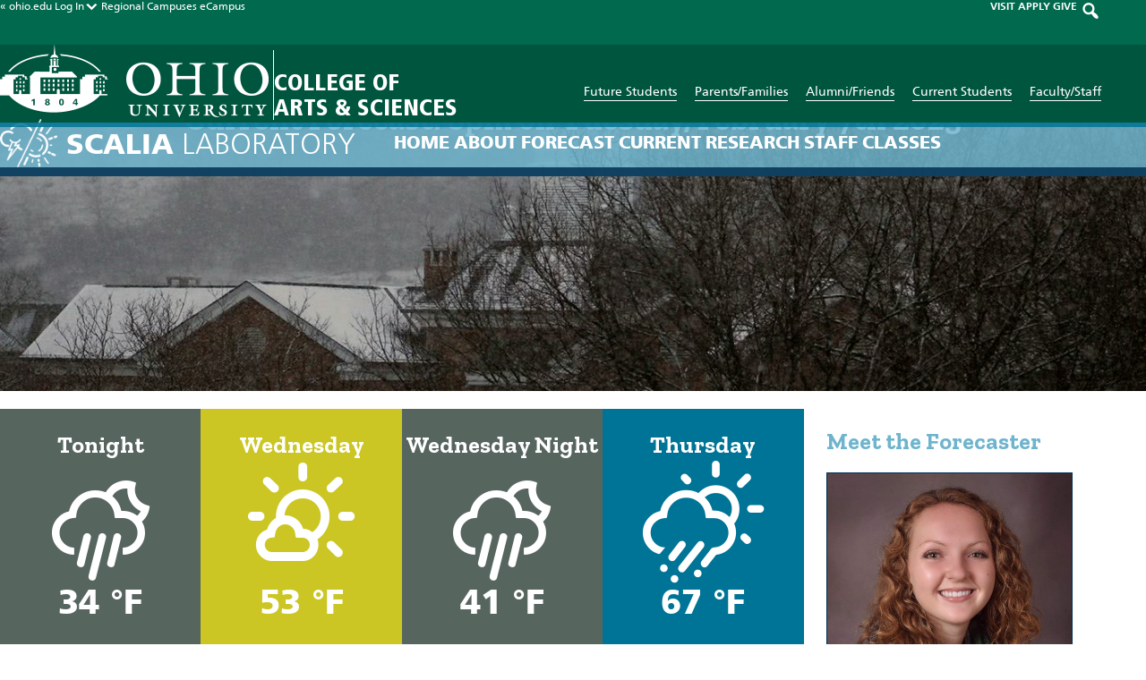

--- FILE ---
content_type: text/html; charset=UTF-8
request_url: https://scalialab.com/forecast/8pm-on-tuesday-february-7th-2023/
body_size: 14623
content:
<!doctype html>

<html lang="en-US" class="no-js">

    <head>
        <meta charset="utf-8">

        
                <meta name='robots' content='index, follow, max-image-preview:large, max-snippet:-1, max-video-preview:-1' />

	<!-- This site is optimized with the Yoast SEO plugin v26.7 - https://yoast.com/wordpress/plugins/seo/ -->
	<title>Current Forecast &ndash; 8:00pm on Tuesday, February 7th &ndash; Scalia Laboratory for Atmospheric Analysis</title>
	<link rel="canonical" href="https://scalialab.com/forecast/8pm-on-tuesday-february-7th-2023/" />
	<meta property="og:locale" content="en_US" />
	<meta property="og:type" content="article" />
	<meta property="og:title" content="8pm on Tuesday, February 7th 2023 &#8211; Scalia Laboratory for Atmospheric Analysis" />
	<meta property="og:url" content="https://scalialab.com/forecast/8pm-on-tuesday-february-7th-2023/" />
	<meta property="og:site_name" content="Scalia Laboratory for Atmospheric Analysis" />
	<meta property="article:publisher" content="https://www.facebook.com/ScaliaLab" />
	<meta property="og:image" content="https://scalialab.com/wp-content/uploads/2021/02/scalia-social-fallback.jpg" />
	<meta property="og:image:width" content="1200" />
	<meta property="og:image:height" content="630" />
	<meta property="og:image:type" content="image/jpeg" />
	<meta name="twitter:card" content="summary_large_image" />
	<meta name="twitter:site" content="@ScaliaLabAthens" />
	<script type="application/ld+json" class="yoast-schema-graph">{"@context":"https://schema.org","@graph":[{"@type":"WebPage","@id":"https://scalialab.com/forecast/8pm-on-tuesday-february-7th-2023/","url":"https://scalialab.com/forecast/8pm-on-tuesday-february-7th-2023/","name":"8pm on Tuesday, February 7th 2023 &#8211; Scalia Laboratory for Atmospheric Analysis","isPartOf":{"@id":"https://scalialab.com/#website"},"datePublished":"2023-02-08T01:00:10+00:00","breadcrumb":{"@id":"https://scalialab.com/forecast/8pm-on-tuesday-february-7th-2023/#breadcrumb"},"inLanguage":"en-US","potentialAction":[{"@type":"ReadAction","target":["https://scalialab.com/forecast/8pm-on-tuesday-february-7th-2023/"]}]},{"@type":"BreadcrumbList","@id":"https://scalialab.com/forecast/8pm-on-tuesday-february-7th-2023/#breadcrumb","itemListElement":[{"@type":"ListItem","position":1,"name":"Home","item":"https://scalialab.com/"},{"@type":"ListItem","position":2,"name":"Forecast","item":"https://scalialab.com/forecast/"},{"@type":"ListItem","position":3,"name":"8pm on Tuesday, February 7th 2023"}]},{"@type":"WebSite","@id":"https://scalialab.com/#website","url":"https://scalialab.com/","name":"Scalia Laboratory for Atmospheric Analysis","description":"","publisher":{"@id":"https://scalialab.com/#organization"},"potentialAction":[{"@type":"SearchAction","target":{"@type":"EntryPoint","urlTemplate":"https://scalialab.com/?s={search_term_string}"},"query-input":{"@type":"PropertyValueSpecification","valueRequired":true,"valueName":"search_term_string"}}],"inLanguage":"en-US"},{"@type":"Organization","@id":"https://scalialab.com/#organization","name":"Scalia Laboratory for Atmospheric Analysis","url":"https://scalialab.com/","logo":{"@type":"ImageObject","inLanguage":"en-US","@id":"https://scalialab.com/#/schema/logo/image/","url":"https://scalialab.com/wp-content/uploads/2021/02/scalia-lab-knowledge-graph-logo.png","contentUrl":"https://scalialab.com/wp-content/uploads/2021/02/scalia-lab-knowledge-graph-logo.png","width":600,"height":600,"caption":"Scalia Laboratory for Atmospheric Analysis"},"image":{"@id":"https://scalialab.com/#/schema/logo/image/"},"sameAs":["https://www.facebook.com/ScaliaLab","https://x.com/ScaliaLabAthens","https://www.instagram.com/scalialab/"]}]}</script>
	<!-- / Yoast SEO plugin. -->


<link rel='dns-prefetch' href='//netdna.bootstrapcdn.com' />
<link rel='dns-prefetch' href='//fonts.googleapis.com' />
<link rel="alternate" title="oEmbed (JSON)" type="application/json+oembed" href="https://scalialab.com/wp-json/oembed/1.0/embed?url=https%3A%2F%2Fscalialab.com%2Fforecast%2F8pm-on-tuesday-february-7th-2023%2F" />
<link rel="alternate" title="oEmbed (XML)" type="text/xml+oembed" href="https://scalialab.com/wp-json/oembed/1.0/embed?url=https%3A%2F%2Fscalialab.com%2Fforecast%2F8pm-on-tuesday-february-7th-2023%2F&#038;format=xml" />
		<!-- This site uses the Google Analytics by MonsterInsights plugin v9.11.1 - Using Analytics tracking - https://www.monsterinsights.com/ -->
							<script src="//www.googletagmanager.com/gtag/js?id=G-SGR8EP7S94"  data-cfasync="false" data-wpfc-render="false" type="text/javascript" async></script>
			<script data-cfasync="false" data-wpfc-render="false" type="text/javascript">
				var mi_version = '9.11.1';
				var mi_track_user = true;
				var mi_no_track_reason = '';
								var MonsterInsightsDefaultLocations = {"page_location":"https:\/\/scalialab.com\/forecast\/8pm-on-tuesday-february-7th-2023\/"};
								if ( typeof MonsterInsightsPrivacyGuardFilter === 'function' ) {
					var MonsterInsightsLocations = (typeof MonsterInsightsExcludeQuery === 'object') ? MonsterInsightsPrivacyGuardFilter( MonsterInsightsExcludeQuery ) : MonsterInsightsPrivacyGuardFilter( MonsterInsightsDefaultLocations );
				} else {
					var MonsterInsightsLocations = (typeof MonsterInsightsExcludeQuery === 'object') ? MonsterInsightsExcludeQuery : MonsterInsightsDefaultLocations;
				}

								var disableStrs = [
										'ga-disable-G-SGR8EP7S94',
									];

				/* Function to detect opted out users */
				function __gtagTrackerIsOptedOut() {
					for (var index = 0; index < disableStrs.length; index++) {
						if (document.cookie.indexOf(disableStrs[index] + '=true') > -1) {
							return true;
						}
					}

					return false;
				}

				/* Disable tracking if the opt-out cookie exists. */
				if (__gtagTrackerIsOptedOut()) {
					for (var index = 0; index < disableStrs.length; index++) {
						window[disableStrs[index]] = true;
					}
				}

				/* Opt-out function */
				function __gtagTrackerOptout() {
					for (var index = 0; index < disableStrs.length; index++) {
						document.cookie = disableStrs[index] + '=true; expires=Thu, 31 Dec 2099 23:59:59 UTC; path=/';
						window[disableStrs[index]] = true;
					}
				}

				if ('undefined' === typeof gaOptout) {
					function gaOptout() {
						__gtagTrackerOptout();
					}
				}
								window.dataLayer = window.dataLayer || [];

				window.MonsterInsightsDualTracker = {
					helpers: {},
					trackers: {},
				};
				if (mi_track_user) {
					function __gtagDataLayer() {
						dataLayer.push(arguments);
					}

					function __gtagTracker(type, name, parameters) {
						if (!parameters) {
							parameters = {};
						}

						if (parameters.send_to) {
							__gtagDataLayer.apply(null, arguments);
							return;
						}

						if (type === 'event') {
														parameters.send_to = monsterinsights_frontend.v4_id;
							var hookName = name;
							if (typeof parameters['event_category'] !== 'undefined') {
								hookName = parameters['event_category'] + ':' + name;
							}

							if (typeof MonsterInsightsDualTracker.trackers[hookName] !== 'undefined') {
								MonsterInsightsDualTracker.trackers[hookName](parameters);
							} else {
								__gtagDataLayer('event', name, parameters);
							}
							
						} else {
							__gtagDataLayer.apply(null, arguments);
						}
					}

					__gtagTracker('js', new Date());
					__gtagTracker('set', {
						'developer_id.dZGIzZG': true,
											});
					if ( MonsterInsightsLocations.page_location ) {
						__gtagTracker('set', MonsterInsightsLocations);
					}
										__gtagTracker('config', 'G-SGR8EP7S94', {"forceSSL":"true","link_attribution":"true"} );
										window.gtag = __gtagTracker;										(function () {
						/* https://developers.google.com/analytics/devguides/collection/analyticsjs/ */
						/* ga and __gaTracker compatibility shim. */
						var noopfn = function () {
							return null;
						};
						var newtracker = function () {
							return new Tracker();
						};
						var Tracker = function () {
							return null;
						};
						var p = Tracker.prototype;
						p.get = noopfn;
						p.set = noopfn;
						p.send = function () {
							var args = Array.prototype.slice.call(arguments);
							args.unshift('send');
							__gaTracker.apply(null, args);
						};
						var __gaTracker = function () {
							var len = arguments.length;
							if (len === 0) {
								return;
							}
							var f = arguments[len - 1];
							if (typeof f !== 'object' || f === null || typeof f.hitCallback !== 'function') {
								if ('send' === arguments[0]) {
									var hitConverted, hitObject = false, action;
									if ('event' === arguments[1]) {
										if ('undefined' !== typeof arguments[3]) {
											hitObject = {
												'eventAction': arguments[3],
												'eventCategory': arguments[2],
												'eventLabel': arguments[4],
												'value': arguments[5] ? arguments[5] : 1,
											}
										}
									}
									if ('pageview' === arguments[1]) {
										if ('undefined' !== typeof arguments[2]) {
											hitObject = {
												'eventAction': 'page_view',
												'page_path': arguments[2],
											}
										}
									}
									if (typeof arguments[2] === 'object') {
										hitObject = arguments[2];
									}
									if (typeof arguments[5] === 'object') {
										Object.assign(hitObject, arguments[5]);
									}
									if ('undefined' !== typeof arguments[1].hitType) {
										hitObject = arguments[1];
										if ('pageview' === hitObject.hitType) {
											hitObject.eventAction = 'page_view';
										}
									}
									if (hitObject) {
										action = 'timing' === arguments[1].hitType ? 'timing_complete' : hitObject.eventAction;
										hitConverted = mapArgs(hitObject);
										__gtagTracker('event', action, hitConverted);
									}
								}
								return;
							}

							function mapArgs(args) {
								var arg, hit = {};
								var gaMap = {
									'eventCategory': 'event_category',
									'eventAction': 'event_action',
									'eventLabel': 'event_label',
									'eventValue': 'event_value',
									'nonInteraction': 'non_interaction',
									'timingCategory': 'event_category',
									'timingVar': 'name',
									'timingValue': 'value',
									'timingLabel': 'event_label',
									'page': 'page_path',
									'location': 'page_location',
									'title': 'page_title',
									'referrer' : 'page_referrer',
								};
								for (arg in args) {
																		if (!(!args.hasOwnProperty(arg) || !gaMap.hasOwnProperty(arg))) {
										hit[gaMap[arg]] = args[arg];
									} else {
										hit[arg] = args[arg];
									}
								}
								return hit;
							}

							try {
								f.hitCallback();
							} catch (ex) {
							}
						};
						__gaTracker.create = newtracker;
						__gaTracker.getByName = newtracker;
						__gaTracker.getAll = function () {
							return [];
						};
						__gaTracker.remove = noopfn;
						__gaTracker.loaded = true;
						window['__gaTracker'] = __gaTracker;
					})();
									} else {
										console.log("");
					(function () {
						function __gtagTracker() {
							return null;
						}

						window['__gtagTracker'] = __gtagTracker;
						window['gtag'] = __gtagTracker;
					})();
									}
			</script>
							<!-- / Google Analytics by MonsterInsights -->
		<style id='wp-img-auto-sizes-contain-inline-css' type='text/css'>
img:is([sizes=auto i],[sizes^="auto," i]){contain-intrinsic-size:3000px 1500px}
/*# sourceURL=wp-img-auto-sizes-contain-inline-css */
</style>
<link rel='stylesheet' id='sbi_styles-css' href='https://scalialab.com/wp-content/plugins/instagram-feed/css/sbi-styles.min.css' type='text/css' media='all' />
<style id='wp-emoji-styles-inline-css' type='text/css'>

	img.wp-smiley, img.emoji {
		display: inline !important;
		border: none !important;
		box-shadow: none !important;
		height: 1em !important;
		width: 1em !important;
		margin: 0 0.07em !important;
		vertical-align: -0.1em !important;
		background: none !important;
		padding: 0 !important;
	}
/*# sourceURL=wp-emoji-styles-inline-css */
</style>
<link rel='stylesheet' id='contact-form-7-css' href='https://scalialab.com/wp-content/plugins/contact-form-7/includes/css/styles.css' type='text/css' media='all' />
<link rel='stylesheet' id='ctf_styles-css' href='https://scalialab.com/wp-content/plugins/custom-twitter-feeds/css/ctf-styles.min.css' type='text/css' media='all' />
<link rel='stylesheet' id='font-awesome-css' href='//netdna.bootstrapcdn.com/font-awesome/4.1.0/css/font-awesome.css' type='text/css' media='screen' />
<link rel='stylesheet' id='widgetopts-styles-css' href='https://scalialab.com/wp-content/plugins/widget-options/assets/css/widget-options.css' type='text/css' media='all' />
<link rel='stylesheet' id='google-fonts-css' href='//fonts.googleapis.com/css?family=Zilla+Slab:400,700' type='text/css' media='all' />
<link rel='stylesheet' id='lgc-unsemantic-grid-responsive-tablet-css' href='https://scalialab.com/wp-content/plugins/lightweight-grid-columns/css/unsemantic-grid-responsive-tablet.css' type='text/css' media='all' />
<link rel='stylesheet' id='slidebars-stylesheet-css' href='https://scalialab.com/wp-content/themes/rtd_scalia-lab-theme/library/css/slidebars.min.css' type='text/css' media='all' />
<link rel='stylesheet' id='weather-icons-stylesheet-css' href='https://scalialab.com/wp-content/themes/rtd_scalia-lab-theme/library/css/weather-icons.min.css' type='text/css' media='all' />
<link rel='stylesheet' id='wind-icons-stylesheet-css' href='https://scalialab.com/wp-content/themes/rtd_scalia-lab-theme/library/css/weather-icons-wind.min.css' type='text/css' media='all' />
<link rel='stylesheet' id='dashicons-css' href='https://scalialab.com/wp-includes/css/dashicons.min.css' type='text/css' media='all' />
<link rel='stylesheet' id='bones-stylesheet-css' href='https://scalialab.com/wp-content/themes/rtd_scalia-lab-theme/library/css/style.min.css?v=1761247184' type='text/css' media='all' />
<script type="text/javascript" src="https://scalialab.com/wp-content/plugins/google-analytics-for-wordpress/assets/js/frontend-gtag.min.js" id="monsterinsights-frontend-script-js" async="async" data-wp-strategy="async"></script>
<script data-cfasync="false" data-wpfc-render="false" type="text/javascript" id='monsterinsights-frontend-script-js-extra'>/* <![CDATA[ */
var monsterinsights_frontend = {"js_events_tracking":"true","download_extensions":"doc,pdf,ppt,zip,xls,docx,pptx,xlsx","inbound_paths":"[]","home_url":"https:\/\/scalialab.com","hash_tracking":"false","v4_id":"G-SGR8EP7S94"};/* ]]> */
</script>
<script type="text/javascript" src="https://scalialab.com/wp-includes/js/jquery/jquery.min.js" id="jquery-core-js"></script>
<script type="text/javascript" src="https://scalialab.com/wp-includes/js/jquery/jquery-migrate.min.js" id="jquery-migrate-js"></script>
<link rel="https://api.w.org/" href="https://scalialab.com/wp-json/" /><link rel='shortlink' href='https://scalialab.com/?p=22003' />
<style type="text/css">
.feedzy-rss-link-icon:after {
	content: url("https://scalialab.com/wp-content/plugins/feedzy-rss-feeds/img/external-link.png");
	margin-left: 3px;
}
</style>
				<!--[if lt IE 9]>
			<link rel="stylesheet" href="https://scalialab.com/wp-content/plugins/lightweight-grid-columns/css/ie.min.css" />
		<![endif]-->
	
<style>
.scroll-back-to-top-wrapper {
    position: fixed;
	opacity: 0;
	visibility: hidden;
	overflow: hidden;
	text-align: center;
	z-index: 99999999;
    background-color: #0a0a0a;
	color: #eeeeee;
	width: 50px;
	height: 48px;
	line-height: 48px;
	right: 30px;
	bottom: 30px;
	padding-top: 2px;
	border-top-left-radius: 0px;
	border-top-right-radius: 0px;
	border-bottom-right-radius: 0px;
	border-bottom-left-radius: 0px;
	-webkit-transition: all 0.5s ease-in-out;
	-moz-transition: all 0.5s ease-in-out;
	-ms-transition: all 0.5s ease-in-out;
	-o-transition: all 0.5s ease-in-out;
	transition: all 0.5s ease-in-out;
}
.scroll-back-to-top-wrapper:hover {
	background-color: #3d3d3d;
  color: #ffffff;
}
.scroll-back-to-top-wrapper.show {
    visibility:visible;
    cursor:pointer;
	opacity: 0.9;
}
.scroll-back-to-top-wrapper i.fa {
	line-height: inherit;
}
.scroll-back-to-top-wrapper .fa-lg {
	vertical-align: 0;
}
</style>	<style type="text/css" media="screen">#wpadminbar .shortlink-input{ color: #fff }</style>
			<style type="text/css" id="wp-custom-css">
			.group-isaac-foundation-board .single-staff-info strong {
    display: none;
}		</style>
		        
        <meta name="HandheldFriendly" content="True">
        <meta name="MobileOptimized" content="320">
        <meta name="viewport" content="width=device-width, initial-scale=1.0">

        <!-- Use this link to generate the following: http://realfavicongenerator.net/ -->
        <!-- icons & favicons (more: http://jonathantneal.com/blog/understand-the-favicon/) -->

            <!--[if IE]>
                <link rel="shortcut icon" href="/favicon.ico">
            <![endif]-->

        <link rel="apple-touch-icon" sizes="180x180" href="/apple-touch-icon.png">
        <link rel="icon" type="image/png" sizes="32x32" href="/favicon-32x32.png">
        <link rel="icon" type="image/png" sizes="16x16" href="/favicon-16x16.png">
        <link rel="manifest" href="/site.webmanifest">
        <link rel="mask-icon" href="/safari-pinned-tab.svg" color="#00694e">
        <meta name="msapplication-TileColor" content="#ffffff">

        <meta name="theme-color" content="#003050">    </head>

        <body class="wp-singular forecast-template-default single single-forecast postid-22003 wp-theme-rtd_scalia-lab-theme winter-theme" itemscope itemtype="http://schema.org/WebPage">

        <div class="sb-slidebar sb-right">

            <div class="menu-slideout-wrapper">

                <h3><span class="scalia-icon-white"></span><span class="block-title"><span class="thick-font">Scalia</span> Laboratory</span></h3>

                <span class="mobile-current-temp"><a href="/current/">Currently: 21.5 &deg;F&nbsp;&nbsp;<i class="wi wi-thermometer"></i></a></span>

                <nav class="mobile-nav-wrap" role="navigation" itemscope itemtype="http://schema.org/SiteNavigationElement">
                    <ul id="menu-top-menu-main" class="nav mobile-nav cf"><li id="menu-item-13" class="menu-item menu-item-type-post_type menu-item-object-page menu-item-home menu-item-13"><a href="https://scalialab.com/">Home</a></li>
<li id="menu-item-68" class="menu-item menu-item-type-custom menu-item-object-custom menu-item-has-children menu-item-68"><a href="#">About</a>
<ul class="sub-menu">
	<li id="menu-item-45" class="menu-item menu-item-type-post_type menu-item-object-page menu-item-45"><a href="https://scalialab.com/about/">Overview &#038; History</a></li>
	<li id="menu-item-69" class="menu-item menu-item-type-post_type menu-item-object-page menu-item-69"><a href="https://scalialab.com/about/links/">Links</a></li>
	<li id="menu-item-32180" class="menu-item menu-item-type-post_type menu-item-object-page menu-item-32180"><a href="https://scalialab.com/about/the-isaac-foundation-for-the-natural-sciences/">The Isaac Foundation for the Natural Sciences</a></li>
	<li id="menu-item-24031" class="menu-item menu-item-type-post_type menu-item-object-page menu-item-24031"><a href="https://scalialab.com/about/case-studies/">Case Studies</a></li>
	<li id="menu-item-24483" class="menu-item menu-item-type-post_type menu-item-object-page menu-item-24483"><a href="https://scalialab.com/about/basic-meteorology/">Basic Meteorology</a></li>
	<li id="menu-item-33979" class="menu-item menu-item-type-post_type menu-item-object-page menu-item-33979"><a href="https://scalialab.com/about/athens-weather-gallery/">Athens Weather Gallery</a></li>
	<li id="menu-item-905" class="external-link menu-item menu-item-type-custom menu-item-object-custom menu-item-905"><a target="_blank" href="https://www.ametsoc.org/chapters/ohiou/index.html">Meteorology Club</a></li>
	<li id="menu-item-4976" class="menu-item menu-item-type-custom menu-item-object-custom menu-item-4976"><a href="https://www.ametsoc.org/chapters/ohiou/symposium.html">12th Annual Symposium</a></li>
</ul>
</li>
<li id="menu-item-16" class="menu-item menu-item-type-custom menu-item-object-custom menu-item-has-children menu-item-16"><a href="#">Forecast</a>
<ul class="sub-menu">
	<li id="menu-item-1262" class="menu-item menu-item-type-custom menu-item-object-custom menu-item-1262"><a href="/forecast/">Current Forecast</a></li>
	<li id="menu-item-1265" class="menu-item menu-item-type-custom menu-item-object-custom menu-item-1265"><a href="/forecast/?forecast_type=technical_discussion">Technical Forecast</a></li>
</ul>
</li>
<li id="menu-item-17" class="menu-item menu-item-type-custom menu-item-object-custom menu-item-has-children menu-item-17"><a href="#">Current</a>
<ul class="sub-menu">
	<li id="menu-item-1267" class="menu-item menu-item-type-post_type menu-item-object-page menu-item-1267"><a href="https://scalialab.com/current/">Current Weather</a></li>
	<li id="menu-item-157" class="menu-item menu-item-type-post_type menu-item-object-page menu-item-157"><a href="https://scalialab.com/current/archives/">Archived Observations</a></li>
	<li id="menu-item-1127" class="menu-item menu-item-type-post_type menu-item-object-page menu-item-1127"><a href="https://scalialab.com/current/climate-analysis/">Climate Analysis</a></li>
	<li id="menu-item-100" class="menu-item menu-item-type-post_type menu-item-object-page menu-item-100"><a href="https://scalialab.com/current/hocking-river/">Hocking River</a></li>
	<li id="menu-item-97" class="menu-item menu-item-type-post_type menu-item-object-page menu-item-97"><a href="https://scalialab.com/current/radar/">Radar</a></li>
	<li id="menu-item-1128" class="menu-item menu-item-type-post_type menu-item-object-page menu-item-1128"><a href="https://scalialab.com/current/satellite/">Satellite Imagery</a></li>
	<li id="menu-item-123" class="menu-item menu-item-type-post_type menu-item-object-page menu-item-123"><a href="https://scalialab.com/current/severe-weather/">Severe Weather Analysis</a></li>
	<li id="menu-item-96" class="menu-item menu-item-type-post_type menu-item-object-page menu-item-96"><a href="https://scalialab.com/current/webcam/">Webcam</a></li>
	<li id="menu-item-1129" class="menu-item menu-item-type-post_type menu-item-object-page menu-item-1129"><a href="https://scalialab.com/current/winter/">Winter Weather Analysis</a></li>
</ul>
</li>
<li id="menu-item-18" class="menu-item menu-item-type-custom menu-item-object-custom menu-item-has-children menu-item-18"><a href="#">Research</a>
<ul class="sub-menu">
	<li id="menu-item-52" class="menu-item menu-item-type-post_type menu-item-object-page menu-item-52"><a href="https://scalialab.com/research/">Overview</a></li>
	<li id="menu-item-55" class="menu-item menu-item-type-post_type menu-item-object-page menu-item-55"><a href="https://scalialab.com/research/pressure-recon/">Pressure Recons</a></li>
</ul>
</li>
<li id="menu-item-19" class="menu-item menu-item-type-custom menu-item-object-custom menu-item-has-children menu-item-19"><a href="#">Staff</a>
<ul class="sub-menu">
	<li id="menu-item-1159" class="menu-item menu-item-type-custom menu-item-object-custom menu-item-1159"><a href="https://scalialab.com/staff/">Current Lab Staff</a></li>
	<li id="menu-item-1428" class="menu-item menu-item-type-post_type menu-item-object-page menu-item-1428"><a href="https://scalialab.com/alumni/">Alumni</a></li>
</ul>
</li>
<li id="menu-item-904" class="menu-item menu-item-type-post_type menu-item-object-page menu-item-904"><a href="https://scalialab.com/classes/">Classes</a></li>
</ul>                </nav>

                <div class="slideout-social-bar">
                <a class="social-icon social-icon-circle fb-link" href="https://www.facebook.com/ScaliaLab" target="_blank" title="Visit our Facebook! "  rel="noopener"><span class="circle-fb-icon">F</span></a><a class="social-icon social-icon-circle tw-link" href="https://twitter.com/scalialabathens" target="_blank" title="Visit our Twitter! " rel="noopener"><span class="circle-tw-icon">T</span></a><a class="social-icon social-icon-circle ig-link" href="https://instagram.com/scalialab" target="_blank" title="Visit our Instagram! " rel="noopener"><span class="circle-ig-icon">I</span></a>                </div>

                <div class="theme-chooser mobile-menu-chooser">
                    <h4>Override Seasonal Theme <span class="theme-reset dashicons dashicons-update" title="Reset the website theme back to the current season in Athens, Ohio."></span></h4>
                    <a class="theme-choice spring-choice" href="#"><span class="leaf-icon"></span><br/>Spring</a><a class="theme-choice summer-choice" href="#"><span class="sun-icon"></span><br/>Summer</a><a class="theme-choice fall-choice" href="#"><span class="fall-leaf-icon"></span><br/>Fall</a><a class="theme-choice winter-choice current-choice" href="#"><span class="snowflake-icon"></span><br/>Winter</a>
                </div>
            </div>

        </div>

        <div class="sb-slidebar sb-left">

            <div class="audience-slideout-wrapper">
                <span class="dashicons dashicons-no audience-close"></span>

                                <div class='header-logo'>
                    <a href='https://ohio.edu' title='Return to the Ohio University homepage.' rel='home'><img src='https://scalialab.com/wp-content/uploads/2018/03/ohiouniversity-logo_wht_600.png' alt='Return to the Ohio University homepage.'></a>
                </div>
                
                <div class="audience-slideout-social">
                    <a class="social-icon social-icon-audience fb-link" href="http://www.facebook.com/OhioUniversity/" rel="noopener" target="_blank" title="Ohio University Facebook"><span class="footer-fb-icon">FB</span></a>
                    <a class="social-icon social-icon-audience tw-link" href="http://twitter.com/ohiou/" rel="noopener" target="_blank" title="Ohio University Twitter"><span class="footer-tw-icon">TW</span></a>
                    <a class="social-icon social-icon-audience ig-link" href="https://www.instagram.com/ohio.university/" rel="noopener" target="_blank" title="Ohio University Instagram"><span class="footer-ig-icon">IG</span></a>
                    <a class="social-icon social-icon-audience rss-link" href="https://www.ohio.edu/news/feeds/latest-stories" rel="noopener" target="_blank" title="Ohio University Compass RSS Feed"><span class="footer-rss-icon">RSS</span></a>
                    <a class="social-icon social-icon-audience yt-link" href="http://www.youtube.com/ohiouniv/" rel="noopener" target="_blank" title="Ohio University YouTube Channel"><span class="footer-yt-icon">YT</span></a>
                </div>

                <div class="audience-links">
                    <a class="in-page-button hollow-button white-button" href="https://www.ohio.edu/admissions/" rel="noopener" target="_blank">Future Students</a>
                    <a class="in-page-button hollow-button white-button" href="https://www.ohio.edu/student-affairs/parents" rel="noopener" target="_blank">Parents/Families</a>
                    <a class="in-page-button hollow-button white-button" href="https://www.ohio.edu/alumni/" rel="noopener" target="_blank">Alumni/Friends</a>
                    <a class="in-page-button hollow-button white-button" href="https://www.ohio.edu/student-affairs/students" rel="noopener" target="_blank">Current Students</a>
                    <a class="in-page-button hollow-button white-button" href="https://www.ohio.edu/employees/" rel="noopener" target="_blank">Faculty/Staff</a>
                </div>
            </div>
        </div>

        <header class="main-header full-wrap sb-slide" role="banner" itemscope itemtype="http://schema.org/WPHeader">

        
            <div class="header-top">
                <div class="header-top-inner wrap cf">
                    <div class="left-side-links m-all t-1of2 d-1of2">
                        <a href="https://ohio.edu" rel="noopener" target="_blank">&laquo; ohio.edu</a>
                        <div class="login-dropdown-wrapper">
                            <a class="login-dropdown-button" href="#">Log In<span class="login-arrow dashicons dashicons-arrow-down-alt2"></span></a>
                            <ul class="login-dropdown-menu hide">
                                <li><a href="https://my.ohio.edu/" rel="noopener" target="_blank">MyOHIO Portal</a></li>
                                <li><a href="https://blackboard.ohio.edu/" rel="noopener" target="_blank">Blackboard Learn</a></li>
                                <li><a href="https://catmail.ohio.edu/" rel="noopener" target="_blank">Catmail</a></li>
                                <li><a href="https://myhr.ohio.edu/" rel="noopener" target="_blank">My Personal Information</a></li>
                                <li><a href="https://sis.ohio.edu/student" rel="noopener" target="_blank">MyOHIO Student Center</a></li>
                                <li><a href="https://www.ohio.edu/oit/services" rel="noopener" target="_blank">IT Services</a></li>
                            </ul>
                        </div>
                        <a class="mobile-hide" href="https://www.ohio.edu/regional/" rel="noopener" target="_blank">Regional Campuses</a>
                        <a class="desktop-hide" href="https://www.ohio.edu/regional/" rel="noopener" target="_blank">Regional</a>
                        <a href="https://www.ohio.edu/online" rel="noopener" target="_blank">eCampus</a>
                    </div>
                    <div class="right-side-links m-all t-1of2 d-1of2 last-col">
                        <a href="https://www.ohio.edu/admissions/visit" rel="noopener" target="_blank">VISIT</a>
                        <a href="https://www.ohio.edu/apply/" rel="noopener" target="_blank">APPLY</a>
                        <a href="https://give.ohio.edu/advancement" rel="noopener" target="_blank">GIVE</a>
                        <a class="search-link" href="https://www.ohio.edu/search" rel="noopener" target="_blank"><span class="search-icon dashicons dashicons-search"></span></a>
                    </div>
                </div>
            </div>

            <div class="header-bottom-wrapper">
                <div id="inner-header" class="header-bottom wrap cf">

                    <div class="header-bottom-left m-all t-all d-1of2">
                                                <div class='header-logo'>
                            <a href='https://ohio.edu' rel="noopener" target="_blank" title='Return to the Ohio University homepage.' rel='home'><img src='https://scalialab.com/wp-content/uploads/2018/03/ohiouniversity-logo_wht_600.png' alt='Return to the Ohio University homepage.'></a>
                        </div>
                        
                        <div class="college-name">
                            <h2><a href="https://ohio.edu/cas" rel="noopener" target="_blank" title="Return to the College of Arts & Sciences homepage.">College of <br/>Arts &amp; Sciences</a></h2>
                        </div>
                    </div>

                    <div class="header-bottom-right m-all t-all d-1of2 last-col mobile-hide">
                        <div class="audience-links">
                            <a href="https://www.ohio.edu/admissions/" rel="noopener" target="_blank">Future Students</a>
                            <a href="https://www.ohio.edu/parents/" rel="noopener" target="_blank">Parents/Families</a>
                            <a href="https://www.ohio.edu/alumni/" rel="noopener" target="_blank">Alumni/Friends</a>
                            <a href="https://www.ohio.edu/students/" rel="noopener" target="_blank">Current Students</a>
                            <a href="https://www.ohio.edu/employees/" rel="noopener" target="_blank">Faculty/Staff</a>
                        </div>
                    </div>

                </div>
            </div>

            <div class="top-nav-wrapper">
                <nav class="top-nav wrap cf" role="navigation" itemscope itemtype="http://schema.org/SiteNavigationElement">
                    <h3><a href='https://scalialab.com/' title='Return to the Scalia Lab homepage.' rel='home'><span class="scalia-icon-white"></span></a><a class="text-link" href='https://scalialab.com/' title='Return to the Scalia Lab homepage.' rel='home'><span>Scalia</span> Laboratory</a></h3>
                    <ul id="menu-top-menu-main-1" class="nav top-nav-menu"><li class="menu-item menu-item-type-post_type menu-item-object-page menu-item-home menu-item-13"><a href="https://scalialab.com/">Home</a></li>
<li class="menu-item menu-item-type-custom menu-item-object-custom menu-item-has-children menu-item-68"><a href="#">About</a>
<ul class="sub-menu">
	<li class="menu-item menu-item-type-post_type menu-item-object-page menu-item-45"><a href="https://scalialab.com/about/">Overview &#038; History</a></li>
	<li class="menu-item menu-item-type-post_type menu-item-object-page menu-item-69"><a href="https://scalialab.com/about/links/">Links</a></li>
	<li class="menu-item menu-item-type-post_type menu-item-object-page menu-item-32180"><a href="https://scalialab.com/about/the-isaac-foundation-for-the-natural-sciences/">The Isaac Foundation for the Natural Sciences</a></li>
	<li class="menu-item menu-item-type-post_type menu-item-object-page menu-item-24031"><a href="https://scalialab.com/about/case-studies/">Case Studies</a></li>
	<li class="menu-item menu-item-type-post_type menu-item-object-page menu-item-24483"><a href="https://scalialab.com/about/basic-meteorology/">Basic Meteorology</a></li>
	<li class="menu-item menu-item-type-post_type menu-item-object-page menu-item-33979"><a href="https://scalialab.com/about/athens-weather-gallery/">Athens Weather Gallery</a></li>
	<li class="external-link menu-item menu-item-type-custom menu-item-object-custom menu-item-905"><a target="_blank" href="https://www.ametsoc.org/chapters/ohiou/index.html">Meteorology Club</a></li>
	<li class="menu-item menu-item-type-custom menu-item-object-custom menu-item-4976"><a href="https://www.ametsoc.org/chapters/ohiou/symposium.html">12th Annual Symposium</a></li>
</ul>
</li>
<li class="menu-item menu-item-type-custom menu-item-object-custom menu-item-has-children menu-item-16"><a href="#">Forecast</a>
<ul class="sub-menu">
	<li class="menu-item menu-item-type-custom menu-item-object-custom menu-item-1262"><a href="/forecast/">Current Forecast</a></li>
	<li class="menu-item menu-item-type-custom menu-item-object-custom menu-item-1265"><a href="/forecast/?forecast_type=technical_discussion">Technical Forecast</a></li>
</ul>
</li>
<li class="menu-item menu-item-type-custom menu-item-object-custom menu-item-has-children menu-item-17"><a href="#">Current</a>
<ul class="sub-menu">
	<li class="menu-item menu-item-type-post_type menu-item-object-page menu-item-1267"><a href="https://scalialab.com/current/">Current Weather</a></li>
	<li class="menu-item menu-item-type-post_type menu-item-object-page menu-item-157"><a href="https://scalialab.com/current/archives/">Archived Observations</a></li>
	<li class="menu-item menu-item-type-post_type menu-item-object-page menu-item-1127"><a href="https://scalialab.com/current/climate-analysis/">Climate Analysis</a></li>
	<li class="menu-item menu-item-type-post_type menu-item-object-page menu-item-100"><a href="https://scalialab.com/current/hocking-river/">Hocking River</a></li>
	<li class="menu-item menu-item-type-post_type menu-item-object-page menu-item-97"><a href="https://scalialab.com/current/radar/">Radar</a></li>
	<li class="menu-item menu-item-type-post_type menu-item-object-page menu-item-1128"><a href="https://scalialab.com/current/satellite/">Satellite Imagery</a></li>
	<li class="menu-item menu-item-type-post_type menu-item-object-page menu-item-123"><a href="https://scalialab.com/current/severe-weather/">Severe Weather Analysis</a></li>
	<li class="menu-item menu-item-type-post_type menu-item-object-page menu-item-96"><a href="https://scalialab.com/current/webcam/">Webcam</a></li>
	<li class="menu-item menu-item-type-post_type menu-item-object-page menu-item-1129"><a href="https://scalialab.com/current/winter/">Winter Weather Analysis</a></li>
</ul>
</li>
<li class="menu-item menu-item-type-custom menu-item-object-custom menu-item-has-children menu-item-18"><a href="#">Research</a>
<ul class="sub-menu">
	<li class="menu-item menu-item-type-post_type menu-item-object-page menu-item-52"><a href="https://scalialab.com/research/">Overview</a></li>
	<li class="menu-item menu-item-type-post_type menu-item-object-page menu-item-55"><a href="https://scalialab.com/research/pressure-recon/">Pressure Recons</a></li>
</ul>
</li>
<li class="menu-item menu-item-type-custom menu-item-object-custom menu-item-has-children menu-item-19"><a href="#">Staff</a>
<ul class="sub-menu">
	<li class="menu-item menu-item-type-custom menu-item-object-custom menu-item-1159"><a href="https://scalialab.com/staff/">Current Lab Staff</a></li>
	<li class="menu-item menu-item-type-post_type menu-item-object-page menu-item-1428"><a href="https://scalialab.com/alumni/">Alumni</a></li>
</ul>
</li>
<li class="menu-item menu-item-type-post_type menu-item-object-page menu-item-904"><a href="https://scalialab.com/classes/">Classes</a></li>
</ul>                </nav>

                <div class="material-icon hamburger" id="mobile-menu-btn">
                    <span class="first"></span>
                    <span class="second"></span>
                    <span class="third"></span>
                </div>

                <div class="audience-icon" id="audience-menu-btn">
                    <span class="dashicons dashicons-groups"></span>
                    <!-- <span class="dashicons dashicons-welcome-learn-more"></span> -->
                </div>

            </div>

        </header>

        <div class="featured-image sb-slide">
    <div class="featured-darkener"></div>

<img src="https://scalialab.com/wp-content/themes/rtd_scalia-lab-theme/library/images/random-headers-winter/scalia_random-header_8.jpg" class="attachment-full wp-post-image" alt="8pm on Tuesday, February 7th 2023"><h1 class="page-title">Current Forecast: 8pm on Tuesday, February 7th 2023</h1></div>

        
        <div id="sb-site" class="full-wrap">

            <div class="fullwidth-page-wrap standard-wrap" id="content">

                <div id="inner-content" class="wrap cf">

                    <div class="page-container m-all t-all d-all">

                        
                        <main id="main" class="standard-content m-all t-2of3 d-3of4 more-gutter cf" role="main" itemscope itemprop="mainContentOfPage" itemtype="http://schema.org/Blog">

                            
                            <article id="post-22003" class="cf current_forecast post-22003 forecast type-forecast status-publish hentry" role="article">

                                <section class="page-content single-forecast cf" itemprop="articleBody">
                                                                        <div class="forecast-cards">
                                        <div class="weather-card gray-card"><h3 class="not-seasonal">Tonight</h3><i class="wi wi-night-alt-rain"></i><h4>34 &deg;F</h4><span class="weather-summary-short">Mostly Cloudy, Showers Likely</span></div><div class="weather-card pale-yellow-card"><h3 class="not-seasonal">Wednesday</h3><i class="wi wi-day-sunny-overcast"></i><h4>53 &deg;F</h4><span class="weather-summary-short">Partly Cloudy</span></div><div class="weather-card gray-card"><h3 class="not-seasonal">Wednesday Night</h3><i class="wi wi-night-alt-rain"></i><h4>41 &deg;F</h4><span class="weather-summary-short">Mostly Cloudy, Chance of Showers</span></div><div class="weather-card light-blue-card"><h3 class="not-seasonal">Thursday</h3><i class="wi wi-day-rain-wind"></i><h4>67 &deg;F</h4><span class="weather-summary-short">Showers Likely, Windy</span></div>                                    </div>
                                                                        <p class="forecast-buttons">
                                                                                <a href="/forecast/?forecast_type=technical_discussion" class="in-page-button seasonal-button">Technical Forecast Discussion</a>
                                                                                <a href="#meet-the-forecaster" class="in-page-button seasonal-button forecaster-jump">Meet the Forecaster</a>
                                    </p>
                                    <p class="issued-date-time"><em>Issued: 8pm on Tuesday, February 7th 2023</em></p>                                    <!-- <div class="cf"></div> -->
                                    <div class="single-forecast-info">
                                    <h2>Forecast Discussion</h2><p>A shortwave trough and surface low have already begun to impact the southeast Ohio region as a cold front will ignite scattered rain showers into the late evening. Most of the shower activity will occur ahead and along the front where the most moisture lies as it treks southeast. We will get a brief break from the rain during the day Wednesday as surface high pressure briefly builds, but yet another system will bring a round of showers and gusty winds. This system will consist of a deepening low pressure system bringing a cold front through which will more than likely stall out. The bulk of precipitation will occur Thursday morning and taper off by the afternoon as the system pushes off to the east. Temperatures will be quite mild on Thursday while we are in the warm sector of this deepening low, with highs near 70 in some spots! Winds will accompany these warm temperatures with a tightening pressure gradient present, with possible wind gusts up to 25mph Thursday afternoon and into the evening. Cooler temperatures will then arrive and rebound to around average once again.</p>
<p>A similar pattern will occur on Friday, with most of the day being dry, but by Friday night, another shortwave trough will send a cold front into the area Friday night, bringing chances for rain and possibly a wintry mix if conditions are met. However, this is not expected to be a significant event, with high pressure building back into the area for a dry Saturday and Sunday.</p>
<h2>Detailed Forecast</h2><p><strong>Tonight</strong> it will be mostly cloudy with a 70% chance of  scattered rain showers. Winds from the SW at 5 to 10 mph. Low 34&deg;F<p><strong>Wednesday</strong> it will be partly cloudy with    no precipitation. Winds from the NW at 0 to 5 mph. High 53&deg;F<p><strong>Wednesday Night</strong> it will be mostly cloudy with a 50% chance of   rain showers. Winds from the SE at 5 to 10 mph. Low 41&deg;F<p><strong>Thursday</strong> it will be mostly cloudy with an 80% chance of   rain showers. Winds from the S at 15 to 20 mph with gusts up to 25 mph. High 67&deg;F<h2>Extended Forecast</h2><p><strong>Friday</strong> it will be partly cloudy with  no precipitation. High near 52&deg;F with a low near 30&deg;F<p><strong>Saturday</strong> it will be partly cloudy with  no precipitation. High near 43&deg;F with a low near 23&deg;F<p><strong>Sunday</strong> it will be sunny with  no precipitation. High near 49&deg;F with a low near 28&deg;F                                    </div>
                                </section>

                            </article>

                        </main>

                        <div id="sidebar1" class="sidebar m-all t-1of3 d-1of4 last-col cf" role="complementary">

                            <div id="meet-the-forecaster" class="widget widget_meet_forecaster cf">
                                <h2 class="widgettitle">Meet the Forecaster</h2>
                                                                        <div class="single-staff-photo">
                                            <a class="staff-image-link" href="https://scalialab.com/people/alumni/maddy-zarembka/" rel="bookmark" title="Maddy Zarembka"><img src="https://scalialab.com/wp-content/uploads/2020/08/Zarembka-e1598829550235.jpg" alt="Maddy Zarembka" class="staff-image"></a>
                                            <div class="single-staff-info">
                                                <h1 class="not-seasonal">Maddy Zarembka</h1>
                                                <p><span class="light-text">Lead Forecaster (2022-23)<br />, 
Class of 2023</span></p><div class="forecaster-buttons"><a class="in-page-button hollow-button white-button" href="mailto:mz950318@ohio.edu">Email</a><a class="in-page-button hollow-button white-button" href="https://scalialab.com/people/alumni/maddy-zarembka/">Learn More</a></div>                                            </div>
                                        </div>
                                                                                                                                                                            </div>

                            
                                <div id="black-studio-tinymce-4" class="widget widget_black_studio_tinymce"><h2 class="widgettitle">Current Conditions</h2><div class="textwidget"><a class="weather-widget-link" href="/current/" title="Click to see more detailed information!"><div class="current-weather-widget-wrap"><i class="wi wi-absolute wi-thermometer"></i><i class="wi wi-absolute wi-barometer"></i><i class="wi wi-absolute wi-strong-wind"></i><div class="temperature-wrap"><span class="weather-widget-label">Temperature</span><span class="weather-widget-line widget-temperature">21.5 &deg;F</span></div><div class="pressure-wrap"><span class="weather-widget-label">Pressure</span><span class="weather-widget-line widget-pressure">1,023 mb</span></div><div class="wind-wrap"><span class="weather-widget-label">Wind</span><span class="weather-widget-line widget-wind"><i class="wi wi-wind wi-towards-sw
"></i>&nbsp;SW
 <span class="wind-separator">|</span> 6.3 mph</span></div><span class="weather-widget-disclaimer">Data station in Athens, OH. Data updates every two minutes. Refresh for latest.</span></div></a></div></div><div id="black-studio-tinymce-5" class="widget widget_black_studio_tinymce"><h2 class="widgettitle">Charleston, WV Radar</h2><div class="textwidget"><a class="sidebar-centered-image" href="/current/radar/" rel="noopener"><img class="sidebar-radar" src="https://radar.weather.gov/ridge/standard/KRLX_loop.gif" /></a></div></div><div id="black-studio-tinymce-6" class="widget widget_black_studio_tinymce"><h2 class="widgettitle">GOES16 East USA, NOAA</h2><div class="textwidget"><p><a class="sidebar-centered-image" href="/current/satellite/" rel="noopener"><img class="sidebar-satellite" src="https://cdn.star.nesdis.noaa.gov/GOES16/ABI/SECTOR/cgl/GEOCOLOR/latest.jpg" /></a></p>
</div></div><div id="custom_html-2" class="widget_text widget widget_custom_html"><h2 class="widgettitle">Latest Tweets</h2><div class="textwidget custom-html-widget"><a class="twitter-timeline" href="https://twitter.com/ScaliaLabAthens" data-height="600" data-tweet-limit="3" data-chrome="noheader nofooter noborders transparent">Tweets by ScaliaLabAthens</a><script async src="https://platform.twitter.com/widgets.js" charset="utf-8"></script></div></div>
                            
                        </div>

                        
                    </div>

                </div>

            </div>

            <div class="social-bar">
            <a class="social-icon social-icon-circle fb-link" href="https://www.facebook.com/ScaliaLab" target="_blank" title="Visit our Facebook! "  rel="noopener"><span class="circle-fb-icon">F</span></a><a class="social-icon social-icon-circle tw-link" href="https://twitter.com/scalialabathens" target="_blank" title="Visit our Twitter! " rel="noopener"><span class="circle-tw-icon">T</span></a><a class="social-icon social-icon-circle ig-link" href="https://instagram.com/scalialab" target="_blank" title="Visit our Instagram! " rel="noopener"><span class="circle-ig-icon">I</span></a>            </div>

            <div class="hotline-bar">
            <strong>Forecast Hotline</strong> <span itemprop="telephone"><a class="phone-number" href="tel:+17405931717" rel="nofollow">740.593.1717</a></span>            </div>

            <footer class="footer" role="contentinfo" itemscope itemtype="http://schema.org/WPFooter">

                <div id="inner-footer" class="footer-main-row wrap cf">
                    <section id="footer-news" class="footer-news footer-section m-all t-1of3 d-1of3">
                        <h3>Ohio News</h3>
                        <div class="footer-news-feed">
                        <link rel='stylesheet' id='feedzy-rss-feeds-css' href='https://scalialab.com/wp-content/plugins/feedzy-rss-feeds/css/feedzy-rss-feeds.css' type='text/css' media='all' />
<div class="feedzy-f1b51cb88589fa1a89105af2a4a6a825 feedzy-rss"><ul><li  style="padding: 15px 0 25px" class="rss_item"><span class="title"><a href="https://www.ohio.edu/news/2026/01/learn-about-social-engineering-how-stay-safe" target="_blank" rel=" noopener">Learn about social engineering, how to stay safe</a></span><div class="rss_content" style=""><small>On January 16, 2026 </small></div></li><li  style="padding: 15px 0 25px" class="rss_item"><span class="title"><a href="https://www.ohio.edu/news/2026/01/ohio-employees-donate-vpfa-food-drive-support-cats-cupboard" target="_blank" rel=" noopener">OHIO employees donate to VPFA food drive to support Cats’ Cupboard</a></span><div class="rss_content" style=""><small>On January 16, 2026 </small></div></li><li  style="padding: 15px 0 25px" class="rss_item"><span class="title"><a href="https://www.ohio.edu/news/2026/01/spotlight-learning-conference-be-held-ohio-feb-13" target="_blank" rel=" noopener">Spotlight on Learning conference to be held at OHIO on Feb. 13</a></span><div class="rss_content" style=""><small>On January 16, 2026 </small></div></li><li  style="padding: 15px 0 25px" class="rss_item"><span class="title"><a href="https://www.ohio.edu/news/2026/01/kettering-health-ohio-university-scale-partnership-improve-health-ohio-communities" target="_blank" rel=" noopener">Kettering Health and Ohio University scale partnership to improve health for Ohio communities</a></span><div class="rss_content" style=""><small>On January 16, 2026 </small></div></li><li  style="padding: 15px 0 25px" class="rss_item"><span class="title"><a href="https://www.ohio.edu/news/2026/01/ohio-universitys-academic-health-sciences-center-improve-health-outcomes-access-across" target="_blank" rel=" noopener">Ohio University’s Academic Health Sciences Center to improve health outcomes, access across Southeast Ohio and beyond</a></span><div class="rss_content" style=""><small>On January 16, 2026 </small></div></li></ul> </div><style type="text/css" media="all">.feedzy-rss .rss_item .rss_image{float:left;position:relative;border:none;text-decoration:none;max-width:100%}.feedzy-rss .rss_item .rss_image span{display:inline-block;position:absolute;width:100%;height:100%;background-position:50%;background-size:cover}.feedzy-rss .rss_item .rss_image{margin:.3em 1em 0 0;content-visibility:auto}.feedzy-rss ul{list-style:none}.feedzy-rss ul li{display:inline-block}</style>                        </div>
                    </section>
                    <section id="footer-quicklinks" class="footer-quicklinks footer-section m-all t-1of3 d-1of3">
                        <h3>Quick Links</h3>
                        <div class="quicklinks-content">
                            <a href="https://www.ohio.edu/admissions/visit" rel="noopener" target="_blank">Visit</a>
                            <a href="https://www.ohio.edu/apply/" rel="noopener" target="_blank">Apply</a>
                            <a href="https://give.ohio.edu/advancement" rel="noopener" target="_blank">Give</a>
                        </div>
                        <div class="theme-chooser desktop-chooser">
                            <h4>Override Seasonal Theme <span class="theme-reset dashicons dashicons-update" title="Reset the website theme back to the current season in Athens, Ohio."></span></h4>
                            <a class="theme-choice spring-choice" href="#"><span class="leaf-icon"></span><br/>Spring</a><a class="theme-choice summer-choice" href="#"><span class="sun-icon"></span><br/>Summer</a><a class="theme-choice fall-choice" href="#"><span class="fall-leaf-icon"></span><br/>Fall</a><a class="theme-choice winter-choice current-choice" href="#"><span class="snowflake-icon"></span><br/>Winter</a>
                        </div>
                    </section>
                    <section id="footer-contact" class="footer-contact footer-section m-all t-1of3 d-1of3 last-col">
                        <h3>Contact</h3>
                        <div class="footer-contact-editable footer-contact-section">
                                                    <div id="black-studio-tinymce-2" class="widget widget_black_studio_tinymce footer-contact-widget"><div class="textwidget"><p><strong><a title="Return to the Scalia Laboratory for Atmospheric Analysis homepage." href="https://scalialab.com/" rel="home">Scalia Laboratory</a></strong><br />
<strong><a href="https://ohio.edu/cas" target="_blank" rel="noopener">College of Arts and Sciences</a></strong><br />
<strong><a href="https://ohio.edu" target="_blank" rel="noopener">Ohio University</a></strong></p>
<p><span class="address">393 Clippinger Laboratories<br />
Athens, Ohio 45701</span><br />
<span class="directions-pin dashicons dashicons-location"></span> <a href="https://www.google.com/maps/dir/Current+Location/402+Clippinger+Laboratories,+139+University+Terrace,+Athens,+OH+45701" target="_blank" rel="noopener">Directions</a></p>
<p><strong>Phone:</strong> (740) 593-0707<br />
<strong>Forecast:</strong> (740) 593-1717</p>
</div></div>                                                </div>
                        <div class="footer-contact-ecampus footer-contact-section">
                            <a href="https://www.ohio.edu/online" rel="noopener" target="_blank">eCAMPUS<span class="link-arrow"> ></span></a>
                        </div>
                        <div class="footer-contact-regional footer-contact-section">
                            <strong><a class="regional-header" href="https://www.ohio.edu/regional/" rel="noopener" target="_blank">Regional Campuses and Centers<span class="link-arrow"> ></span></a></strong><br/>
                            <a href="https://www.ohio.edu/chillicothe/" rel="noopener" target="_blank">Chillicothe</a><br/>
                            <a href="https://www.ohio.edu/eastern/" rel="noopener" target="_blank">Eastern</a><br/>
                            <a href="https://www.ohio.edu/lancaster/" rel="noopener" target="_blank">Lancaster</a> <span class="separator">|</span> <a href="https://www.ohio.edu/pickerington/" rel="noopener" target="_blank">Pickerington</a><br/>
                            <a href="https://www.ohio.edu/southern/" rel="noopener" target="_blank">Southern</a> <span class="separator">|</span> <a href="https://www.ohio.edu/proctorville/" rel="noopener" target="_blank">Proctorville</a><br/>
                            <a href="https://www.ohio.edu/zanesville/" rel="noopener" target="_blank">Zanesville</a><br/>
                        </div>
                    </section>
                </div>

                <div class="footer-copyright wrap">
                    <div class='footer-logo'>
                        <a href='https://ohio.edu' title='Return to the Ohio University homepage.' rel='home'><img src='https://scalialab.com/wp-content/uploads/2018/03/ohiouniversity-logo_wht_600.png' alt='Return to the Ohio University homepage.'></a>
                    </div>
                    <p><a href="https://www.ohio.edu/equity-civil-rights" rel="noopener" target="_blank">ADA Compliance</a> <span class="separator">|</span> <a href="https://www.ohio.edu/equity-civil-rights" rel="noopener" target="_blank">Notice of Non-Discrimination</a> <span class="separator">|</span> <a href="https://www.ohio.edu/hr/resources/policies-and-notices" rel="noopener" target="_blank">Employment Law Notices</a> <span class="separator">|</span> <span class="login-link"><a href="/wp-admin/"  target="_blank">Site Admin</a></span> <span class="separator">|</span> <span class="source-org copyright">&copy; 2026 <a href="https://ohio.edu" rel="nofollow" title="Click here to visit Ohio University">Ohio University</a>, All Rights Reserved.</span></p>
                    <div class="footer-social">
                        <a class="social-icon social-icon-footer fb-link" href="http://www.facebook.com/OhioUniversity/" rel="noopener" target="_blank" title="Ohio University Facebook"><span class="footer-fb-icon">FB</span></a>
                        <a class="social-icon social-icon-footer tw-link" href="http://twitter.com/ohiou/" rel="noopener" target="_blank" title="Ohio University Twitter"><span class="footer-tw-icon">TW</span></a>
                        <a class="social-icon social-icon-footer ig-link" href="https://www.instagram.com/ohio.university/" rel="noopener" target="_blank" title="Ohio University Instagram"><span class="footer-ig-icon">IG</span></a>
                        <a class="social-icon social-icon-footer rss-link" href="https://www.ohio.edu/news/feeds/latest-stories" rel="noopener" target="_blank" title="Ohio University Compass RSS Feed"><span class="footer-rss-icon">RSS</span></a>
                        <a class="social-icon social-icon-footer yt-link" href="http://www.youtube.com/ohiouniv/" rel="noopener" target="_blank" title="Ohio University YouTube Channel"><span class="footer-yt-icon">YT</span></a>
                    </div>
                </div>

                <div class="theme-chooser mobile-footer-chooser">
                    <h4>Override Seasonal Theme <span class="theme-reset dashicons dashicons-update" title="Reset the website theme back to the current season in Athens, Ohio."></span></h4>
                    <a class="theme-choice spring-choice" href="#"><span class="leaf-icon"></span><br/>Spring</a><a class="theme-choice summer-choice" href="#"><span class="sun-icon"></span><br/>Summer</a><a class="theme-choice fall-choice" href="#"><span class="fall-leaf-icon"></span><br/>Fall</a><a class="theme-choice winter-choice current-choice" href="#"><span class="snowflake-icon"></span><br/>Winter</a>
                </div>

            </footer>

        </div>

                <script type="speculationrules">
{"prefetch":[{"source":"document","where":{"and":[{"href_matches":"/*"},{"not":{"href_matches":["/wp-*.php","/wp-admin/*","/wp-content/uploads/*","/wp-content/*","/wp-content/plugins/*","/wp-content/themes/rtd_scalia-lab-theme/*","/*\\?(.+)"]}},{"not":{"selector_matches":"a[rel~=\"nofollow\"]"}},{"not":{"selector_matches":".no-prefetch, .no-prefetch a"}}]},"eagerness":"conservative"}]}
</script>
        <!-- Custom Twitter Feeds JS -->
        <script type="text/javascript">
            window.ctf_custom_js = function($){$('.ctf-retweet-text').replaceWith(function(){
    return $('<span class="ctf-retweet-text">' + $(this).html() + '</span>');
});}
        </script>
        <div class="scroll-back-to-top-wrapper">
	<span class="scroll-back-to-top-inner">
					<i class="fa fa-2x fa-arrow-circle-up"></i>
			</span>
</div><!-- Instagram Feed JS -->
<script type="text/javascript">
var sbiajaxurl = "https://scalialab.com/wp-admin/admin-ajax.php";
</script>
<script type="text/javascript" src="https://scalialab.com/wp-includes/js/dist/hooks.min.js" id="wp-hooks-js"></script>
<script type="text/javascript" src="https://scalialab.com/wp-includes/js/dist/i18n.min.js" id="wp-i18n-js"></script>
<script type="text/javascript" id="wp-i18n-js-after">
/* <![CDATA[ */
wp.i18n.setLocaleData( { 'text direction\u0004ltr': [ 'ltr' ] } );
//# sourceURL=wp-i18n-js-after
/* ]]> */
</script>
<script type="text/javascript" src="https://scalialab.com/wp-content/plugins/contact-form-7/includes/swv/js/index.js" id="swv-js"></script>
<script type="text/javascript" id="contact-form-7-js-before">
/* <![CDATA[ */
var wpcf7 = {
    "api": {
        "root": "https:\/\/scalialab.com\/wp-json\/",
        "namespace": "contact-form-7\/v1"
    }
};
//# sourceURL=contact-form-7-js-before
/* ]]> */
</script>
<script type="text/javascript" src="https://scalialab.com/wp-content/plugins/contact-form-7/includes/js/index.js" id="contact-form-7-js"></script>
<script type="text/javascript" id="scroll-back-to-top-js-extra">
/* <![CDATA[ */
var scrollBackToTop = {"scrollDuration":"200","fadeDuration":"0.5","visibilityDuration":"2000"};
//# sourceURL=scroll-back-to-top-js-extra
/* ]]> */
</script>
<script type="text/javascript" src="https://scalialab.com/wp-content/plugins/rtd_scroll-back-to-top/assets/js/scroll-back-to-top.js" id="scroll-back-to-top-js"></script>
<script type="text/javascript" id="scroll-to-anchor-js-extra">
/* <![CDATA[ */
var sta_settings = {"distance":"50","speed":"500","exceptions":""};
//# sourceURL=scroll-to-anchor-js-extra
/* ]]> */
</script>
<script type="text/javascript" src="https://scalialab.com/wp-content/plugins/scroll-to-anchor/includes/../js/scroll-to-anchor.min.js" id="scroll-to-anchor-js"></script>
<script type="text/javascript" src="https://scalialab.com/wp-content/themes/rtd_scalia-lab-theme/library/js/libs/rtd-libs.min.js?v=1751928408" id="bones-rtd-libs-js"></script>
<script type="text/javascript" src="https://scalialab.com/wp-content/themes/rtd_scalia-lab-theme/library/js/scripts.min.js?v=1751928408" id="bones-js-js"></script>
<script id="wp-emoji-settings" type="application/json">
{"baseUrl":"https://s.w.org/images/core/emoji/17.0.2/72x72/","ext":".png","svgUrl":"https://s.w.org/images/core/emoji/17.0.2/svg/","svgExt":".svg","source":{"concatemoji":"https://scalialab.com/wp-includes/js/wp-emoji-release.min.js"}}
</script>
<script type="module">
/* <![CDATA[ */
/*! This file is auto-generated */
const a=JSON.parse(document.getElementById("wp-emoji-settings").textContent),o=(window._wpemojiSettings=a,"wpEmojiSettingsSupports"),s=["flag","emoji"];function i(e){try{var t={supportTests:e,timestamp:(new Date).valueOf()};sessionStorage.setItem(o,JSON.stringify(t))}catch(e){}}function c(e,t,n){e.clearRect(0,0,e.canvas.width,e.canvas.height),e.fillText(t,0,0);t=new Uint32Array(e.getImageData(0,0,e.canvas.width,e.canvas.height).data);e.clearRect(0,0,e.canvas.width,e.canvas.height),e.fillText(n,0,0);const a=new Uint32Array(e.getImageData(0,0,e.canvas.width,e.canvas.height).data);return t.every((e,t)=>e===a[t])}function p(e,t){e.clearRect(0,0,e.canvas.width,e.canvas.height),e.fillText(t,0,0);var n=e.getImageData(16,16,1,1);for(let e=0;e<n.data.length;e++)if(0!==n.data[e])return!1;return!0}function u(e,t,n,a){switch(t){case"flag":return n(e,"\ud83c\udff3\ufe0f\u200d\u26a7\ufe0f","\ud83c\udff3\ufe0f\u200b\u26a7\ufe0f")?!1:!n(e,"\ud83c\udde8\ud83c\uddf6","\ud83c\udde8\u200b\ud83c\uddf6")&&!n(e,"\ud83c\udff4\udb40\udc67\udb40\udc62\udb40\udc65\udb40\udc6e\udb40\udc67\udb40\udc7f","\ud83c\udff4\u200b\udb40\udc67\u200b\udb40\udc62\u200b\udb40\udc65\u200b\udb40\udc6e\u200b\udb40\udc67\u200b\udb40\udc7f");case"emoji":return!a(e,"\ud83e\u1fac8")}return!1}function f(e,t,n,a){let r;const o=(r="undefined"!=typeof WorkerGlobalScope&&self instanceof WorkerGlobalScope?new OffscreenCanvas(300,150):document.createElement("canvas")).getContext("2d",{willReadFrequently:!0}),s=(o.textBaseline="top",o.font="600 32px Arial",{});return e.forEach(e=>{s[e]=t(o,e,n,a)}),s}function r(e){var t=document.createElement("script");t.src=e,t.defer=!0,document.head.appendChild(t)}a.supports={everything:!0,everythingExceptFlag:!0},new Promise(t=>{let n=function(){try{var e=JSON.parse(sessionStorage.getItem(o));if("object"==typeof e&&"number"==typeof e.timestamp&&(new Date).valueOf()<e.timestamp+604800&&"object"==typeof e.supportTests)return e.supportTests}catch(e){}return null}();if(!n){if("undefined"!=typeof Worker&&"undefined"!=typeof OffscreenCanvas&&"undefined"!=typeof URL&&URL.createObjectURL&&"undefined"!=typeof Blob)try{var e="postMessage("+f.toString()+"("+[JSON.stringify(s),u.toString(),c.toString(),p.toString()].join(",")+"));",a=new Blob([e],{type:"text/javascript"});const r=new Worker(URL.createObjectURL(a),{name:"wpTestEmojiSupports"});return void(r.onmessage=e=>{i(n=e.data),r.terminate(),t(n)})}catch(e){}i(n=f(s,u,c,p))}t(n)}).then(e=>{for(const n in e)a.supports[n]=e[n],a.supports.everything=a.supports.everything&&a.supports[n],"flag"!==n&&(a.supports.everythingExceptFlag=a.supports.everythingExceptFlag&&a.supports[n]);var t;a.supports.everythingExceptFlag=a.supports.everythingExceptFlag&&!a.supports.flag,a.supports.everything||((t=a.source||{}).concatemoji?r(t.concatemoji):t.wpemoji&&t.twemoji&&(r(t.twemoji),r(t.wpemoji)))});
//# sourceURL=https://scalialab.com/wp-includes/js/wp-emoji-loader.min.js
/* ]]> */
</script>

    </body>

</html> <!-- end of site. -->
